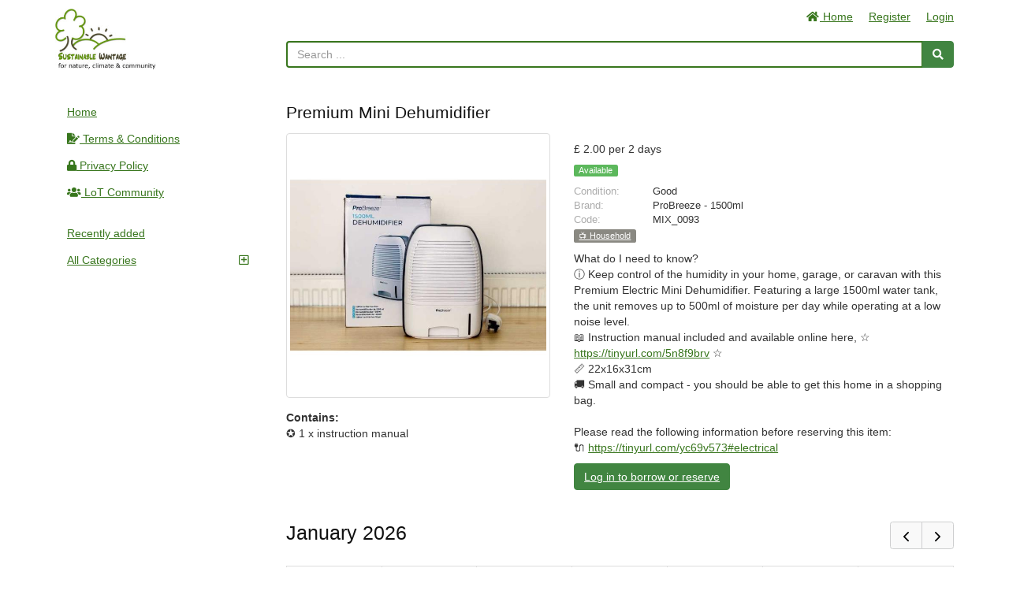

--- FILE ---
content_type: text/html; charset=UTF-8
request_url: https://sustainablewantage.lend-engine.com/product/1164
body_size: 83520
content:
<!DOCTYPE html>
<html lang="en">

<head>
    <meta charset="utf-8">
    <meta name="robots" content="all,follow">
    <meta name="googlebot" content="index,follow,snippet,archive">
    <meta name="viewport" content="width=device-width, initial-scale=1">
    <meta name="description" content="">

    <title>
                    Borrow Premium Mini Dehumidifier
            </title>

    <meta name="keywords" content="">

    <link rel="icon" type="image/png" sizes="96x96" href="/images/favicon/favicon-96x96.png"/>
    <link rel="apple-touch-icon" sizes="180x180" href="/images/favicon/apple-touch-icon.png"/>
    <link rel="manifest" href="/images/favicon/site.webmanifest"/>

    <link rel="stylesheet" href="/plugins/fullcalendar/core/main.min.css?busWEmbv5IVFhs2Hv2VgQJkv9YHYDlNhyqm6Q76dp0X1CrGsw">
    <link rel="stylesheet" href="/plugins/fullcalendar/daygrid/main.min.css?busWEmbv5IVFhs2Hv2VgQJkv9YHYDlNhyqm6Q76dp0X1CrGsw">
    <link rel="stylesheet" href="/plugins/fullcalendar/timegrid/main.min.css?busWEmbv5IVFhs2Hv2VgQJkv9YHYDlNhyqm6Q76dp0X1CrGsw">
    <link rel="stylesheet" href="/plugins/timepicker/timepicker.css?busWEmbv5IVFhs2Hv2VgQJkv9YHYDlNhyqm6Q76dp0X1CrGsw">

    <link rel="stylesheet" href="/bootstrap/css/bootstrap.min.css?busWEmbv5IVFhs2Hv2VgQJkv9YHYDlNhyqm6Q76dp0X1CrGsw">
    <link rel="stylesheet" href="/resources/css/member_site.css?busWEmbv5IVFhs2Hv2VgQJkv9YHYDlNhyqm6Q76dp0X1CrGsw">
    <link rel="stylesheet" href="/resources/css/bootstrap-social.css?busWEmbv5IVFhs2Hv2VgQJkv9YHYDlNhyqm6Q76dp0X1CrGsw">
    <link rel="stylesheet" href="/plugins/datatables/datatables.min.css?busWEmbv5IVFhs2Hv2VgQJkv9YHYDlNhyqm6Q76dp0X1CrGsw">
    <link rel="stylesheet" href="/resources/admin/css/plugins/dataTables.fontAwesome.css?busWEmbv5IVFhs2Hv2VgQJkv9YHYDlNhyqm6Q76dp0X1CrGsw">
    <link rel="stylesheet" href="/resources/admin/css/plugins/buttons.dataTables.min.css?busWEmbv5IVFhs2Hv2VgQJkv9YHYDlNhyqm6Q76dp0X1CrGsw">
    <link rel="stylesheet" href="/resources/admin/css/plugins/daterange.css?busWEmbv5IVFhs2Hv2VgQJkv9YHYDlNhyqm6Q76dp0X1CrGsw">
    <link rel="stylesheet" href="/resources/css/shared.css?busWEmbv5IVFhs2Hv2VgQJkv9YHYDlNhyqm6Q76dp0X1CrGsw">

    <style>
        /* WIDGET OVERRIDES */

:root {
    --primary-color: white;
}

html, body { height: 100%; }

#all { height: 100%; }

#top-navbar.include-logo,
#top-navbar.include-search {
    height: 106px;
}
#top-navbar.include-search {
    padding-bottom: 20px;
}

#top-navbar .navbar {
    margin-bottom: 0;
}

#top-navbar .navbar-toggle {
    margin-left: 15px;
    padding-right: 0;
}

#top-navbar .nav > li > a:hover,
#top-navbar .nav > li > a:focus {
    text-decoration: underline;
    background-color: inherit;
}

#top-navbar .navbar-right li:last-child a {
    padding-right: 0;
}

#top-navbar .single-mobile-menu a {
    padding-left: 0;
    padding-right: 0;
}

#theme-content {
    padding-top: 5px;
    padding-bottom: 15px;
    min-height: 50%;
}

#theme-content-row {
    padding-top: 15px;
    padding-bottom: 15px;
}

#theme-content-divider {
    border-top: 1px solid #ccc; margin-bottom: 15px;
}

#page-body {
    padding-bottom: 20px;
}

#theme-footer-divider {
    border-top: 1px solid #CCC;
    padding: 10px;
}

#theme-footer-row {
    padding-bottom: 40px;
}

#nav-org-name a {
    color: #000;
    padding-top: 10px;
    padding-bottom: 10px;
}
#nav-org-name img {
    max-height: 80px;
    max-width: 280px;
}

#footer {
    clear:left;
}

/* bootstrap overrides */

.nav-pills > li.active > a, .nav-pills > li.active > a:hover, .nav-pills > li.active > a:focus {
    background-color: #f4f4f4;
    color: #214d75;
}

/* account_menu */

#account-nav {
    margin-bottom: 15px;
    border-bottom: 1px solid #666;
    padding-bottom: 10px;
}

/* CUSTOM CSS */

/* Media query for small desktop screens */
@media screen and (max-width: 1200px) {
    #nav-org-name img {
        max-width: 230px;
    }
}

/* Media query for tablet screens */
@media screen and (max-width: 992px) {
    #nav-org-name img {
        max-width: 240px;
    }
}

/* Media query for mobile screens */
@media screen and (max-width: 767px) {
    header {
        background-color: #efefef;
    }
    #top-navbar.include-logo {
        height: auto;
    }
    #top-navbar.include-search {
        padding-bottom: 10px;
        height: 102px;
    }
    #nav-org-name {
        max-width: 50%;
    }
    #nav-org-name a {
        padding-top: 11px;
        padding-bottom: 11px;
    }
    #nav-org-name img {
        max-height: 34px;
        max-width: 140px;
    }
    #site-name {
        margin-top: 2px;
        line-height: 20px;
        font-size: 14px;
    }
    #theme-content-row {
        padding-top: 0;
    }
}


                .nav > li.site-editable {
            display: none;
        }
        .custom-nav .fa.site-editable {
            display: none;
        }
                .ft-repairs {
            display: none;
        }
        .ft-events {
            ;
        }
        .ft-impact {
            ;
        }
        .ft-lockers {
            display: none;
        }
    </style>
        <link rel="stylesheet" href="https://maxcdn.bootstrapcdn.com/font-awesome/4.7.0/css/font-awesome.min.css">
    <link rel="stylesheet" href="https://cdnjs.cloudflare.com/ajax/libs/font-awesome/5.15.3/css/all.min.css">

    <script>
        var stripePaymentMethodId = "4";
        var stripePaymentFee = "0.00";
        var stripePublicApiKey = "pk_live_51MYSIKHk8gBbGHK5hkj89auW4KV60k13IH1cNnT3H2hFXpLi7r4bvfPyAvuuv2ncDY1rxPu9DdVMOUOXCXo8xhUH003HLkbXFw";
        var pendingPaymentType = "";
        var currencyIsoCode = "GBP";
        var currencySymbol = "£";
        var minimumPaymentAmount = 0.00;
        var orgName = "Sustainable Wantage";
        var isAdmin = false;
        var userType = 'member';
        var selfCheckout = "0";
        var env = "prod";
        var parseMoneyExplanation = 'Separate decimals with a dot';

                var currentUserId  = 0;
        var accountBalance = 0;
        var creditLimit    = 0;
            </script>

        <script src="https://js.stripe.com/v3/"></script>
    
    <script src="/resources/js/jQuery-3.6.0.min.js?busWEmbv5IVFhs2Hv2VgQJkv9YHYDlNhyqm6Q76dp0X1CrGsw"></script>
    <script src="/bootstrap/js/bootstrap.min.js?busWEmbv5IVFhs2Hv2VgQJkv9YHYDlNhyqm6Q76dp0X1CrGsw"></script>
    <script src="/resources/js/moment.js?busWEmbv5IVFhs2Hv2VgQJkv9YHYDlNhyqm6Q76dp0X1CrGsw"></script>
    <script src="/resources/js/member_site.js?busWEmbv5IVFhs2Hv2VgQJkv9YHYDlNhyqm6Q76dp0X1CrGsw"></script>
    <script src="/resources/js/shared.js?busWEmbv5IVFhs2Hv2VgQJkv9YHYDlNhyqm6Q76dp0X1CrGsw"></script>
    <script src="/resources/js/jquery.mark.min.js?busWEmbv5IVFhs2Hv2VgQJkv9YHYDlNhyqm6Q76dp0X1CrGsw"></script>
    <script src="/plugins/datatables/datatables.min.js?busWEmbv5IVFhs2Hv2VgQJkv9YHYDlNhyqm6Q76dp0X1CrGsw"></script>
    <script src="/resources/admin/js/plugins/datatables.buttons.html5.js?busWEmbv5IVFhs2Hv2VgQJkv9YHYDlNhyqm6Q76dp0X1CrGsw"></script>
    <script src="/resources/admin/js/plugins/daterangepicker.min.js?busWEmbv5IVFhs2Hv2VgQJkv9YHYDlNhyqm6Q76dp0X1CrGsw"></script>

    <script src="/js/payment.js?busWEmbv5IVFhs2Hv2VgQJkv9YHYDlNhyqm6Q76dp0X1CrGsw"></script>
    <script src="/plugins/fullcalendar/core/main.min.js?busWEmbv5IVFhs2Hv2VgQJkv9YHYDlNhyqm6Q76dp0X1CrGsw"></script>
    <script src="/plugins/fullcalendar/daygrid/main.min.js?busWEmbv5IVFhs2Hv2VgQJkv9YHYDlNhyqm6Q76dp0X1CrGsw"></script>
    <script src="/plugins/fullcalendar/timegrid/main.min.js?busWEmbv5IVFhs2Hv2VgQJkv9YHYDlNhyqm6Q76dp0X1CrGsw"></script>
    <script src="/plugins/fullcalendar/interaction/main.min.js?busWEmbv5IVFhs2Hv2VgQJkv9YHYDlNhyqm6Q76dp0X1CrGsw"></script>
    <script src="/plugins/timepicker/timepicker.js?busWEmbv5IVFhs2Hv2VgQJkv9YHYDlNhyqm6Q76dp0X1CrGsw"></script>
    <script src="/plugins/debounce/index.js?busWEmbv5IVFhs2Hv2VgQJkv9YHYDlNhyqm6Q76dp0X1CrGsw"></script>

    <script src='/plugins/fullcalendar/core/locales/en.js'></script>

    
    
    
</head>

<body class="not-logged-in">


<style type="text/css">
    Initial: @import url('https://fonts.googleapis.com/css2?family=Merriweather+Sans&family=Montserrat:wght@700&display=swap');body{font-family:Verdana,sans-serif;color:#111}h1,h2{font-family:Montserrat,sans-serif;color:#111}#nav-menu{line-height:40px;margin-top:60px}a,a:visited{color:#38761d!important;text-decoration:underline!important;text-underline-offset:2px}a:hover,a:focus{color:#2e5c16!important;text-decoration:underline!important}.btn,.btn-default,.btn-primary,.btn-success,.btn.role-admin,.btn.btn-xs,.btn.btn-xs.btn-default,.btn.btn-xs.btn-primary,.btn.btn-xs.btn-success{background-color:#418541!important;border-color:#418541!important;color:#fff!important}.btn:hover,.btn-default:hover,.btn-primary:hover,.btn-success:hover,.btn.role-admin:hover,.btn.btn-xs:hover,.btn.btn-xs.btn-default:hover,.btn.btn-xs.btn-primary:hover,.btn.btn-xs.btn-success:hover{background-color:#2f632f!important;border-color:#2f632f!important;color:#fff!important}.btn.btn-primary{background-color:#418541!important;border-color:#418541!important;color:#fff!important}.btn.btn-primary:hover,.btn.btn-primary:focus{background-color:#2f632f!important;color:#fff!important;border-color:#2f632f!important}.btn.btn-default.hidden-xs.hideOnFormChange,.btn.btn-default.borrowModalCancel.pull-left,.hidden-xs.multi-site{color:#fff!important}.openinghours{color:#fff!important}.label-warning{background-color:#9e671a!important;color:#fff!important}#search-text{border-color:#38761d!important;border-width:2px!important}#search-text:focus{border-color:#2e5c16!important;border-width:2px!important;box-shadow:0 0 0 0.2rem rgba(65, 133, 65, .5)!important}a.btn-success,a.btn-success:visited,a.btn-success:hover,a.btn-success:focus{color:#fff!important}body a.label.label-default.bg-brown.item-tag,body span.label.label-default.bg-brown.item-tag,body .label.label-default.bg-brown.item-tag,body a.label.label-default.bg-brown.item-tag:visited,body a.label.label-default.bg-brown.item-tag:hover,body a.label.label-default.bg-brown.item-tag:focus{color:#fff!important;background-co
        .multi-site {
        display: none;
    }
            .admin-only { display: none; }
    </style>


    <div id="all">

        

<header
    id="top-navbar"
    class="
        include-search        include-logo    "
>
    <nav class="navbar">
        <div class="container" id="theme-header">
            <div class="navbar-header"><a href="#" class="navbar-toggle btn-link btn-template-main" data-toggle="collapse" data-target=".top-navbar-collapse">
                    Menu
                </a>
                <div id="nav-org-name">
                    <div id="org-logo">
            <a href="/" class="navbar-brand">
            <img alt="Sustainable Wantage" src="https://s3-us-west-2.amazonaws.com/lend-engine/sustainablewantage/site_images/6381d7e06ba9b-cropped-SW-logo-verdana-new-copy.jpg" id="site-logo">
        </a>
    </div>
                </div>

                                                <ul class="visible-xs nav navbar-nav pull-right single-mobile-menu">
                                                                        <li><a href="/register/">Register</a></li>
                                                            </ul>
            </div>

                        <div class="hidden-xs">
                <div class="collapse navbar-collapse top-navbar-collapse">
                    <ul class="nav navbar-nav navbar-right">
                        <li class="hidden-sm hidden-md">
                            <a href="/"><i class="fa fa-fw fa-home"></i> Home</a>
                        </li>
                        
                        

            <li><a href="/register/" id="site-menu-register">Register</a></li>
        <li><a href="/login" id="site-menu-login">Login</a></li>
                    </ul>
                </div>
            </div>
        </div>
    </nav>

            <div class="container">
            <div class="row">
                <div class="col-md-9 col-md-offset-3 col-sm-8 col-sm-offset-4">
                    
            
<div id="search-box">
    <form method="get" role="search" action="/products">
        <div class="input-group">
            <input type="text" name="search" id="search-text" class="form-control" value=""
                   placeholder="Search ...">
            <span class="input-group-btn">
                <button type="submit" id="search-button" class="btn btn-success" aria-label="Search"><i class="fas fa-search"></i></button>
            </span>
        </div>
        <input type="hidden" name="from" value="">
        <input type="hidden" name="to" value="">
        <input type="hidden" name="siteFilterType" value="">
    </form>
</div>

                    </div>
            </div>
        </div>
    </header>

                        
        <div class="container" id="theme-content" style="clear: both">

            
                        <div class="row" id="theme-content-row">

                

<style>
    ul.menu-child {
        padding-left: 10px;
    }
    ul.menu-child li {
         list-style-type: none;
         padding-left: 0;
    }
    ul.menu-child li > a {
        padding: 6px 15px;
        display: block;
    }
    ul.menu-child li > a:hover {
        background-color: #f3f3f3;
    }
    ul.menu-child li.active > a {
        background-color: #f3f3f3;
    }
</style>

<script>
    
    function setIcons() {
        $('ul.menu-child').each(function() {
            console.log( $(this) );
            if ($(this).hasClass('in')) {
                $(this).siblings('a').find('i').removeClass('fa-plus-square').addClass('fa-minus-square');
            } else {
                $(this).siblings('a').find('i').removeClass('fa-minus-square').addClass('fa-plus-square');
            }
        });
    }
</script>

        <div class="hidden-xs col-sm-3" role="navigation" id="leftnavbar">
        <div id="leftNavigation">
                    <ul class="nav nav-pills nav-stacked custom-nav" id="CustomPagesNav">
            
                <li class="first" id="page_6">        <a href="/home-6"><i class="fa fa-bars site-editable"></i>Home</a>        
    </li>

    
                <li class="" id="page_2">        <a href="/terms-conditions-2"><i class="fa fa-bars site-editable"></i><i class="fa fa-file-signature"></i> Terms & Conditions</a>        
    </li>

    
                <li class="" id="page_4">        <a href="/privacy-policy-4"><i class="fa fa-bars site-editable"></i><i class="fa fa-lock"></i> Privacy Policy</a>        
    </li>

    
                <li class="" id="page_3">        <a href="/lot-community-3"><i class="fa fa-bars site-editable"></i><i class="fa fa-users"></i> LoT Community</a>        
    </li>

    
                <li class="site-editable last" id="page_new">        <a href="/page/new"><i class="fa fa-plus site-editable"></i> Add new page/link</a>        
    </li>


    </ul>

            <br>
            <ul class="nav nav-pills nav-stacked items-nav" id="accordion1"><li class=""><a class="item-link" href="/products?show=recent">Recently added</a></li><li class="menu-parent" id="section_5"><a data-toggle="collapse" href="#left-navbar-5" data-parent="#accordion1" class="submenu-label">All Categories<i class="far fa-plus-square pull-right" style="margin: 3px"></i></a><ul id="left-navbar-5" class="collapse menu-child "><li class=""><a class="item-link" href="/products?sectionId=5">All All Categories</a></li><li class=""><a class="item-link" href="/products?tagId=14">🚼 Children</a></li><li class=""><a class="item-link" href="/products?tagId=15">🛀 Cleaning</a></li><li class=""><a class="item-link" href="/products?tagId=16">🔥 Cooking</a></li><li class=""><a class="item-link" href="/products?tagId=17">🎨 Crafts</a></li><li class=""><a class="item-link" href="/products?tagId=18">🔨 DIY</a></li><li class=""><a class="item-link" href="/products?tagId=19">🎆 Entertaining</a></li><li class=""><a class="item-link" href="/products?tagId=20">🍂 Gardening</a></li><li class=""><a class="item-link" href="/products?tagId=21">⚽ Hobbies</a></li><li class=""><a class="item-link" href="/products?tagId=22">📺 Household</a></li><li class=""><a class="item-link" href="/products?tagId=24">🐞 Nature</a></li><li class=""><a class="item-link" href="/products?tagId=23">🎂 Party Kit</a></li></ul></li></ul>
        </div>
        <br>
    </div>

<div class="visible-xs" role="navigation" id="leftnavbar">
    <div class="navbar-collapse collapse top-navbar-collapse" id="leftNavigation">
        <ul class="nav navbar-nav navbar-right">
            

            <li><a href="/register/" id="site-menu-register">Register</a></li>
        <li><a href="/login" id="site-menu-login">Login</a></li>
        </ul>
                            <ul class="nav navbar-nav custom-nav" id="CustomPagesNav">
            
                <li class="first" id="page_6">        <a href="/home-6"><i class="fa fa-bars site-editable"></i>Home</a>        
    </li>

    
                <li class="" id="page_2">        <a href="/terms-conditions-2"><i class="fa fa-bars site-editable"></i><i class="fa fa-file-signature"></i> Terms & Conditions</a>        
    </li>

    
                <li class="" id="page_4">        <a href="/privacy-policy-4"><i class="fa fa-bars site-editable"></i><i class="fa fa-lock"></i> Privacy Policy</a>        
    </li>

    
                <li class="" id="page_3">        <a href="/lot-community-3"><i class="fa fa-bars site-editable"></i><i class="fa fa-users"></i> LoT Community</a>        
    </li>

    
                <li class="site-editable last" id="page_new">        <a href="/page/new"><i class="fa fa-plus site-editable"></i> Add new page/link</a>        
    </li>


    </ul>

            <ul class="nav navbar-nav items-nav" id="accordion1"><li class=""><a class="item-link" href="/products?show=recent">Recently added</a></li><li class="menu-parent" id="section_5"><a data-toggle="collapse" href="#top-navbar-5" data-parent="#accordion1" class="submenu-label">All Categories<i class="far fa-plus-square pull-right" style="margin: 3px"></i></a><ul id="top-navbar-5" class="collapse menu-child "><li class=""><a class="item-link" href="/products?sectionId=5">All All Categories</a></li><li class=""><a class="item-link" href="/products?tagId=14">🚼 Children</a></li><li class=""><a class="item-link" href="/products?tagId=15">🛀 Cleaning</a></li><li class=""><a class="item-link" href="/products?tagId=16">🔥 Cooking</a></li><li class=""><a class="item-link" href="/products?tagId=17">🎨 Crafts</a></li><li class=""><a class="item-link" href="/products?tagId=18">🔨 DIY</a></li><li class=""><a class="item-link" href="/products?tagId=19">🎆 Entertaining</a></li><li class=""><a class="item-link" href="/products?tagId=20">🍂 Gardening</a></li><li class=""><a class="item-link" href="/products?tagId=21">⚽ Hobbies</a></li><li class=""><a class="item-link" href="/products?tagId=22">📺 Household</a></li><li class=""><a class="item-link" href="/products?tagId=24">🐞 Nature</a></li><li class=""><a class="item-link" href="/products?tagId=23">🎂 Party Kit</a></li></ul></li></ul>
            </div>
</div>

                <div class="col-sm-9" id="page-body">

                    


                    <style>
    .openinghours {
        font-size: 10px;
    }
    #kit-wrapper {
        padding: 10px; background-color: #efefef; border: 1px solid #dedede; border-radius: 4px
    }
        #modalWait {
        width: 100%;
        height: 100%;
        padding: 50px;
    }
    
    .step-container {
        display: flex;
        gap: 30px;
        margin-bottom: 15px;
    }

    .step {
        display: flex;
        align-items: center;
        gap: 10px;
        font-weight: 500;
        color: #999;
    }

    .step.active {
        color: #e16900;
    }

    .number-circle {
        width: 24px;
        height: 24px;
        border-radius: 50%;
        display: flex;
        align-items: center;
        justify-content: center;
        font-size: 14px;
        font-weight: bold;
        background-color: #ddd;
        color: #666;
    }

    .step.active .number-circle {
        background-color: #e16900;
        color: white;
    }

</style>

    <div class="row" id="item-title">
        <div class="col-md-12">
            <div class="block-borrow">
                <a href="/product/1164" class="btn btn-xs btn-danger pull-right" id="button-cancel">Cancel</a>
                Borrow / reserve:
            </div>
                        <h2>
                                Premium Mini Dehumidifier
            </h2>
                    </div>
    </div>

        
    
    <div id="item-core">
        

<div class="row" id="productMain">
    <div class="col-sm-5">

                    <div class="row">
                <div class="col-xs-12">
                                            <div id="large_0" class="img-large" style="">
                            <a target="_blank" id="image-link" class="image-link" href="https://s3-us-west-2.amazonaws.com/lend-engine/sustainablewantage/large/64dcf9ef9771e.jpg">
                            <img id="large_0"
                                 src="https://s3-us-west-2.amazonaws.com/lend-engine/sustainablewantage/large/64dcf9ef9771e.jpg"
                                 class="img-thumbnail img-responsive">
                            </a>
                            
                        </div>
                                    </div>
            </div>
            <div class="row" id="item-thumbnails">
                            </div>
        
                    <div class="row">
                <div class="col-md-12">
                    <p style="padding-top: 15px;">
                        <strong>Contains:</strong><br />
                        ✪ 1 x instruction manual
                    </p>
                </div>
            </div>
        
    </div>
    <div class="col-sm-7">

        <div style="padding: 10px 0">

                            <p class="item-fee">
                    
    £ 2.00

            per 2 days
                    </p>
            
            
                        
                <div>
                    <span class="label label-success pull-left">
                        Available
                    </span>

                    
                    <div class="clearfix" style="padding-bottom:10px;"></div>
                </div>

            
            <div class="clearfix"></div>

            
                                        
                            <div class="item-info item-condition">
                    <span class="item-info-label">Condition:</span> Good
                </div>
            
                            <div class="item-info item-brand">
                    <span class="item-info-label">Brand:</span> ProBreeze - 1500ml
                </div>
            
                            <div class="item-info item-code">
                    <span class="item-info-label">Code:</span> MIX_0093
                </div>
            
            
            
            
                            <div class="item-tags">
                                            <a href="/products?tagId=22" class="label label-default bg-brown item-tag">📺 Household</a>
                                    </div>
            
        </div>

                <div id="item-detail-description">
            What do I need to know?<br>
ⓘ Keep control of the humidity in your home, garage, or caravan with this Premium Electric Mini Dehumidifier. Featuring a large 1500ml water tank, the unit removes up to 500ml of moisture per day while operating at a low noise level.<br>
📖 Instruction manual included and available online here, ☆ <a href="https://tinyurl.com/5n8f9brv" target="_blank">https://tinyurl.com/5n8f9brv</a> ☆<br>
📏 22x16x31cm<br>
🚚 Small and compact - you should be able to get this home in a shopping bag.<br>
<br>
Please read the following information before reserving this item:<br>
🔌 <a href="https://tinyurl.com/yc69v573#electrical" target="_blank">https://tinyurl.com/yc69v573#electrical</a>
        </div>

                
                
                
                
                                        <a href="/product/1164/login" class="btn btn-success login-to-borrow">
                    Log in to borrow or reserve
                </a>
            
        
                
        <br><br>

    </div>

</div>

<br />


<script>
    // Set the correct thumbnail
    function setImage(imageId) {
        jQuery("#" + imageId).show();
        jQuery(".img-large:not(#" + imageId + ")").hide();
    }
</script>

    </div>

    
    <form method="POST" id="reserve_form" action="/basket/add/1164">

        <input type="hidden" name="date_from" id="date_from">
        <input type="hidden" name="time_from" id="time_from">
        <input type="hidden" name="date_to" id="date_to">
        <input type="hidden" name="time_to" id="time_to">
        <input type="hidden" name="from_site" id="site_from">
        <input type="hidden" name="to_site" id="site_to">
        <input type="hidden" name="item_fee" id="total_fee">
        <input type="hidden" name="borrow_now" id="borrow_now">

        <!-- borrow modal loaded into member site item page -->
<div id="borrowModal" class="modal fade" role="dialog">
    <div class="modal-dialog">
        <div class="modal-content" id="modalWait">
            <div class="modal-body">
                Checking availability …
            </div>
            <div class="modal-footer">
                <div class="row">
                    <div class="col-md-6">
                        <a href="" class="btn btn-default borrowModalCancel pull-left">Cancel</a>
                    </div>
                    <div class="col-md-6">

                    </div>
                </div>
            </div>
        </div>
        <div class="modal-content" id="modalContent" style="display: none;">
            <div class="modal-body">
                                
                <div class="alert alert-danger" id="modalWarning" style="display: none"></div>
                <div style="padding-bottom: 10px; border-bottom: 1px dotted #ccc;">
                    
                                            <strong class="fee-title">Fee:</strong>
                        £ 2.00
                                                                                            per 2 days
                                            
                    
                    
                                    </div>

                
                <div class="row" id="totalsBlock">
                    <div class="col-md-5" id="modal-borrow-pickup">
                        <h4>From</h4>
                        <div>
                            <a href="javascript:void(0);" class="show_date_from" id="choosePickup"></a> &nbsp;
                            <a href="javascript:void(0);" class="time ui-timepicker-input show_time_from" id="time_from_picker"></a>
                        </div>
                        <div class="multi-site"><a class="site_from" href="javascript:void(0);"></a></div>

                        
                        <div style="padding-bottom: 20px;">
                            <button type="button" class="btn btn-success btn-block" data-dismiss="modal" id="choosePickupButton">
                                Choose date
                            </button>
                        </div>
                    </div>
                    <div class="col-md-5" id="modal-borrow-return">
                        <h4>To</h4>
                        <button type="button" class="btn btn-success chooseReturnButton" data-dismiss="modal" id="chooseReturnButton" style="margin-top: 10px; display: none">
                            Choose date
                        </button>
                        <div>
                            <a href="javascript:void(0);" class="show_date_to chooseReturn" id="chooseReturn"></a> &nbsp;
                            <a href="javascript:void(0);" class="time ui-timepicker-input show_time_to" id="time_to_picker"></a>
                        </div>
                        <div class="multi-site"><a class="site_to" href="javascript:void(0);"></a></div>

                        <br>
                    </div>
                    <div class="col-md-2" id="modal-borrow-fee">
                        <h4 class="count_days"></h4>
                        <div
                            style="font-weight: bold; font-size: 20px;"
                            class="item-fee "
                        >
                            £<span class="total_fee">0</span>
                        </div>
                    </div>
                </div>

                <div class="row" id="booking-help" style="display:none">
                    <div class="col-md-12 help-block"><br>Click a date, time or site to change your booking.</div>
                </div>

                                                                                                                        
                
            </div>

            <div class="modal-footer">
                <div class="row">
                    <div class="col-xs-4">
                        <a href="" class="btn btn-default borrowModalCancel pull-left">Cancel</a>
                    </div>
                    <div
                        class="
                            col-xs-8
                                                    "
                    >
                                                    <button type="button" class="btn btn-success borrow-modal-confirm" id="borrowModalConfirm" style="display: none;">
                                                                    Add to basket
                                                            </button>
                                            </div>
                </div>
            </div>
        </div>
    </div>
</div>


        <div class="step-container" style="display: none;">
            <span id="setPickupText" class="step active">
                <span class="number-circle">1</span>
                Choose pickup
            </span>
            <span id="setReturnText" class="step">
                <span class="number-circle">2</span>
                Choose return
            </span>
        </div>

        <div id="calendar"></div>

    </form>

    
    
    
                </div>

            </div>
            
        </div>

        <footer id="footer">

            <div class="container" id="theme-footer">

                <div class="footer-div" id="theme-footer-divider"></div>

                <div class="row footer-block" id="theme-footer-row">

                    <div class="col-sm-4">
                        
<strong>Sustainable Wantage</strong>
<br><a href="mailto:wantagemix@gmail.com">wantagemix@gmail.com</a><br>
<a href="/sites">Find us / opening hours</a>
                                                    <br><br>
                            Powered by
                            <a href="http://www.lend-engine.com" target="_blank">The Lend Engine</a>
                                            </div>

                    <div class="col-sm-4">
                        
                    </div>

                    <div class="col-sm-4">
                        
                        
                    </div>

                </div>
            </div>
        </footer>

    </div>

<div
    class="modal fade"
    id="modal-wrapper"
    role="dialog"
    aria-labelledby="mySmallModalLabel"
    data-unsaved-changes-warning="You have are unsaved changes in this form. Do you want to discard those?"
></div>

<div id="overlay">
    <div id="overlayText">...</div>
</div>

    <script type="text/javascript">
    function validateBookingPeriod(start, end, siteFromId, siteToId, mute, itemId, extendLoanId)
    {
        let retval = true;

        console.log("validateBookingPeriod: " +
                    " From: " + (start === null ? start : start.format("YYYY-MM-DD HH:mm:00")) +
                    " To: " + (end === null ? end : end.format("YYYY-MM-DD HH:mm:00")) +
                    " Loan: " + extendLoanId +
                    " siteFromId: " + siteFromId +
                    " siteToId: " + siteToId
        );

        // Map into DateTime strings so we don't get timezone conversions anywhere
        var _start = start.format("YYYY-MM-DD HH:mm:00");
        var _end   = null;
        if (end != null) {
            _end = end.format("YYYY-MM-DD HH:mm:00");
        }
        var url = "/validate-loan-period?timeFrom=" + _start + "&timeTo=" + _end + "&siteFromId=" + siteFromId + "&siteToId=" + siteToId + "&loanId=" + extendLoanId;

        // Item ID is always required to validate a booking period
        if (itemId !== null) {
            url += "&itemId=" + itemId;
        }

        $.ajax({
            type:    "GET",
            async:   false,
            url:     url,
            success: function (data) {
                console.log(data);
                if (data.error !== undefined) {
                    if (mute != true) {
                        alert(data.error);
                    }
                    retval = false;
                } else if (data.warning !== undefined) {
                    if (mute !== true) {
                        alert("WARNING for admins\n" + data.warning);
                    }
                    retval = true;
                }
            }
        });

        return retval;

    }
</script>
    <script>

        var loanPeriodType = "d";
        var itemLoanPeriod = 2;
        var periodFee = 1.000000;
        var itemFee = 2.000000;
        var todayTime = moment();
        var currentTime = undefined;
        var currentSlotFrom = undefined;
        var currentSlotTo = undefined;
        var currentSiteFromId = undefined;
        var currentSiteName = undefined;

        var sitesAdded = false;
        var bookingsAdded = false;

                var todaySiteId = parseInt(1);
        var todaySiteName = 'The Mix';
        
        var blockDayPricing = '0';

                                        
        var itemType = "loan";
        var itemId = "1164";

        // Translations
        var text_pickup_day = "Pickup";
        var text_my_booking = "MY BOOKING";
        var text_on_loan    = "ON LOAN";
        var text_reserved   = "RESERVED";
        var text_clash_date = "The selected (or pre-set) period clashes with an existing booking. Please choose another date.";
        var text_cal_pickup = "Collect after";
        var text_cal_return = "Return by";
        var text_return_after_pickup = "Please choose a return date after your pickup date";
        var alert_already_booked = "This item is not available for the selected period, due to another booking.";
        var alert_not_your_booking = "You can only view details of your own bookings.";
        var alert_period_warning = "This item can only be loaned for multiples of 2 days";

        var basketPickupTime, basketReturnTime, basketSiteFromId, basketSiteFromName;
        var choosePickupTime = false;
        var chooseReturnTime = false;
        var page = $("#productMain");
        var borrowModal = $("#borrowModal");
        var waitModal   = $("#waitModal");
        var extendModal = $("#extendModal");
        var bookings = [];
        var loanUrl = "/loan/99";

        var currentPickupTime     = moment('2026-01-23 12:11:00');
        var currentPickupSiteId   = 0;
        var currentPickupSiteName = "";
        var loanStartAt           = moment('');
        var calendarMode          = 'booking';
        var originalReturnDate    = '';

        var bookableDays = []; // an array of YYYY-mm-dd for selectAllow
        var openingTimesByDate = [];
        var closingTimesByDate = [];

        var activeSiteId = '';

        $(document).ready(function() {

            var siteEvents = [];

            var sites = [];
                        sites[1] = "The Mix";
            
                        var itemSiteId = '1';
                        var itemSiteName = sites[itemSiteId];

            var dragSelect = true;
            var hasBasket = 0;

            // Set the pickup time and location if we already have a basket
            
            var extendLoanId = '';
            var sitesLoaded = false;

            // Set up timepickers
            var timeFromPicker  = $('.show_time_from');
            var timeToPicker    = $('.show_time_to');
            var newTimeToPicker = $('.new_time_to');
            var tFrom = timeFromPicker.timepicker({
                'step' : 30,
                'minTime': '6:00am',
                'maxTime': '10:00pm'
            });
            var tTo = timeToPicker.timepicker({
                'step' : 30,
                'minTime': '6:00am',
                'maxTime': '10:00pm'
            });
            // For extending a loan:
            newTimeToPicker.timepicker({
                'step' : 30,
                'minTime': '6:00am',
                'maxTime': '10:00pm'
            });

            var calendarEl = document.getElementById('calendar');
            var txt;

            var calendar = new FullCalendar.Calendar(calendarEl, {
                plugins: [ 'interaction', 'dayGrid', 'timeGrid' ],
                locale: "en",
                                defaultView: 'dayGridMonth',
                                allDaySlot: false,
                selectable: true,
                showNonCurrentDates: false,
                columnHeaderFormat: { weekday: 'short', day: 'numeric', omitCommas: true },
                views: {
                    dayGridMonth: {
                        columnHeaderFormat: { weekday: 'short' },
                    }
                },
                minTime: '06:00:00',
                maxTime: '22:00:00',
                aspectRatio: 1,
                header: {
                    left:   'title',
                                        right:  'prev,next'
                },
                dateClick: function(clicked) {
                    
                    if (currentUserId) {
                        if (sitesLoaded == false) {
                            loadSiteOpeningTimes();
                            borrowModal.modal();
                            showModalContentForManualBooking();
                        } else {
                            if (calendar.view.type == "timeGridWeek") {
                                if (extendLoanId) {
                                    let e = {};
                                    e.start = currentPickupTime;
                                    e.end = clicked.date;
                                    let extendedProps = {};
                                    extendedProps.siteName = currentPickupSiteName;
                                    extendedProps.siteId = currentPickupSiteId;
                                    extendedProps.return = clicked.date;
                                    extendedProps.mode = "timeslot";
                                    e.extendedProps = extendedProps;
                                    eventClickHandler(e);
                                }
                            } else {
                                alert("Please click a time slot");
                            }
                        }
                    } else {
                        alert("Log in to borrow or reserve");
                    }

                                    },
                eventClick: function(info) {
                    if (info.event.extendedProps.siteId) {
                        eventClickHandler(info.event);
                    } else if (info.event.extendedProps.loanId) {
                        goToLoan(info.event);
                    }
                },
                eventRender: function(e) {
                    var calEvent = e.event;
                    var element  = e.el;
                    var today = moment();
                    var start = moment(calEvent.start);
                    var end   = moment(calEvent.end);
                    var isToday = start.isSame(today, 'day');
                    var styling = isToday ? 'font-weight: bold;' : '';
                    if (calEvent.title == '-') {
                        // Grey background events
                        return true;
                    }
                    if (calEvent.extendedProps.siteName) {
                        // It's a time slot for user selection
                        if (calendar.view.type == 'timeGridWeek') {
                            // We're assuming in week view the user is dragging times not clicking sites
                            // so hide the sites. The site passed to the booking modal is the item's current site.
                            return false;
                        }
                        txt = '';
                        txt = txt + '<div class="hidden-xs multi-site">'+calEvent.extendedProps.siteName+'</div>';
                        txt = txt + '<div class="openinghours" style="font-size: 14px; '+styling+'">' + start.format("HH:mm ")+" - "+end.format("HH:mm ") + '</div>';
                        $(element).html(txt);
                    } else {
                        // The event is a booking or buffer or holiday
                        console.log(calEvent.extendedProps);
                        if (isAdmin === true) {
                            $(element).html(calEvent.extendedProps.statusName+' '+calEvent.extendedProps.loanTo+'<div style="font-size:10px">'+calEvent.extendedProps.dateRange+'</div>');
                        } else if (calEvent.extendedProps.statusName == 'BUFFER') {
                            $(element).html("Unavailable"+'<div style="font-size:10px">'+calEvent.extendedProps.dateRange+'</div>');
                        } else if (currentUserId == calEvent.extendedProps.contactId && currentUserId > 0) {
                            $(element).html(text_my_booking+'<div style="font-size:10px">'+calEvent.extendedProps.dateRange+'</div>').css('backgroundColor', '#5cb85c').css('borderColor', '#5cb85c');
                        } else if (calEvent.extendedProps.statusName == 'RESERVED') {
                            $(element).html(text_reserved+'<div style="font-size:10px">'+calEvent.extendedProps.dateRange+'</div>');
                        } else if (calEvent.extendedProps.statusName == 'ACTIVE' || calEvent.extendedProps.statusName == 'ON LOAN' || calEvent.extendedProps.statusName == 'OVERDUE') {
                            $(element).html(text_on_loan+'<div style="font-size:10px">'+calEvent.extendedProps.dateRange+'</div>');
                        } else if (calEvent.extendedProps.statusName == 'MAINTENANCE') {
                            $(element).html("Unavailable"+'<div style="font-size:10px">'+calEvent.extendedProps.dateRange+'</div>');
                        } else if (calEvent.extendedProps.statusName == 'HOLIDAY') {
                            $(element).html(calEvent.extendedProps.name+'<div style="font-size:10px">'+calEvent.extendedProps.dateRange+'</div>');
                        } else {
                            $(element).html("");
                        }
                    }
                },
                select: function(info) {
                    setPickup(moment(info.startStr), null, null, currentPickupSiteId, currentPickupSiteName);
                    setReturn(moment(info.endStr), null, null, currentPickupSiteId, currentPickupSiteName, true);
                },
                selectAllow: function(info) {
                    var startOk = false;
                    var endOk = false;
                    var requestedStart = moment(info.startStr);
                    var requestedEnd = moment(info.endStr);
                    var evs = calendar.getEvents();
                    // If the start and end lie within a bookable slot, return true
                    $(evs).each(function() {
                        if (this.extendedProps.siteId) {
                            var slotStart = moment(this.start);
                            var slotEnd = moment(this.end);
                            if (requestedStart >= slotStart && requestedStart <= slotEnd) {
                                startOk = true;
                            }
                            if (requestedEnd >= slotStart && requestedEnd <= slotEnd) {
                                endOk = true;
                            }
                        }
                    });
                    if (startOk == true && endOk == true) {
                        return true;
                    }
                    return false;
                },
                loading: function(bool) {
                    if (bool){
                        // loading
                    } else{
                        // loaded
                        if (!(choosePickupTime || chooseReturnTime) && basketPickupTime) {
                            // render a preset pickup time
                            console.log("Basket exists, cal loaded");
                            setPickup(basketPickupTime, null, null, basketSiteFromId, basketSiteFromName, true, false);
                        }
                    }
                }
            });
            calendar.render();

            // FUNCTIONS ::

            // Change the pickup time text and value
            borrowModal.on('selectTime', '#time_from_picker', function() {
                if (hasBasket == 1) {
                    alert("You can&#039;t change the pickup time as you have other items in your basket.");
                    return false;
                }
                var t = timeFromPicker.timepicker('getTime');
                timeFromPicker.html(moment(t).format("h:mm a"));
                $("#time_from").val(moment(t).format("HH:mm"));
                calculateTotalFee();
            });

            // Change the return time text and value
            borrowModal.on('selectTime', '#time_to_picker', function() {
                var t = timeToPicker.timepicker('getTime');
                var timeFrom   = moment($("#date_from").val()+" "+$("#time_from").val()+":00");
                var selectedTimeTo = moment($("#date_to").val()+" "+moment(t).format("HH:mm")+":00");
                var siteFromId = $("#site_from").val();
                var siteToId   = $("#site_to").val();
                if (!validateBookingPeriod(timeFrom, selectedTimeTo, siteFromId, siteToId, false, itemId, extendLoanId)) {
                    return false;
                }
                timeToPicker.html(moment(t).format("h:mm a"));
                $("#time_to").val(moment(t).format("HH:mm"));
                calculateTotalFee();
            });

            // Change the return time text and value when extending a loan
            extendModal.on('selectTime', '.new_time_to', function() {
                var t = newTimeToPicker.timepicker('getTime');
                newTimeToPicker.html(moment(t).format("h:mm a"));
                $("#newReturnTime").val(moment(t).format("HH:mm"));

                var timeTo   = moment($("#newReturnDate").val()+" "+$("#newReturnTime").val()+":00");
                var timeFrom = moment($("#loanStartAt").val());
                var siteToId = $("#newReturnSiteId").val();

                if (!validateBookingPeriod(timeFrom, timeTo, currentPickupSiteId, siteToId, false, itemId, extendLoanId)) {
                    alert("New extension time is not valid");
                    return false;
                }

                calcExtensionFee(timeTo);
            });

            page.on('click', '.button-borrow', function(event) {
                borrowModal.modal();
                showModalContentForManualBooking();
                loadSiteOpeningTimes();
            });

            borrowModal.on('click', '.borrowModalCancel', function () {
                resetDates();
                borrowModal.modal('hide');
                $(".step-container").hide();
            });

            page.on('click', '.button-borrow-now', function(event) {
                const currentTime       = moment($(this).data('current-time'));
                const currentSlotFrom   = moment($(this).data('current-slot-from'));
                const currentSlotTo     = moment($(this).data('current-slot-to'));
                const currentSiteFromId = $(this).data('current-site-from-id');
                const currentSiteName   = $(this).data('current-site-name');
                const currentTimeValue  = moment();

                resetDates();
                const returnTime = setPickup(currentTimeValue, currentSlotFrom, currentSlotTo, currentSiteFromId, currentSiteName, true);
                borrowModal.modal();

                // Set the basket to borrow-now
                $("#borrow_now").val("1");

                // Set the default return time based on item loan period if user has manually chosen pickup time
                if (!returnTime) {
                    showModalContentForManualBooking();
                }
            });

            borrowModal.on('click', '#set-pickup-today', function () {
                resetDates();
                const currentTimeValue = moment();
                console.debug('using current opening', currentTime, currentSlotFrom, currentSlotTo, currentSiteFromId, currentSiteName);
                setPickup(currentTimeValue, currentTimeValue, currentSlotTo, currentSiteFromId, currentSiteName, true);
                // Set the basket to borrow-now
                $("#borrow_now").val("1");
            });

            borrowModal.on('click', '.site_from', function () {
                if (hasBasket == 1) {
                    alert("You can&#039;t change the pickup time as you have other items in your basket.");
                    return false;
                }
                resetDates();
                borrowModal.modal('hide');
            });

            borrowModal.on('click', '.site_to', function () {
                borrowModal.modal('hide');
            });

            borrowModal.on('click', '#borrowModalConfirm', function () {
                if (!$("#date_from").val()) { alert("Please set a pickup date."); return false; }
                if (!$("#time_from").val()) { alert("Please set a pickup time."); return false; }
                if (!$("#date_to").val()) { alert("Please set a return date."); return false; }
                if (!$("#time_to").val()) { alert("Please set a return time."); return false; }
                $("#reserve_form").submit();
            });

            borrowModal.on('click', '#choosePickup', function () {
                if (hasBasket === 1) {
                    alert("You can&#039;t change the pickup time as you have other items in your basket.");
                    return false;
                }
                resetDates();
                loadSiteOpeningTimes();
                borrowModal.modal('hide');
                choosePickupTime = true;
                hideItemCores();
                $("#setPickupText").addClass("active");
                $("#setReturnText").removeClass("active");
                $(".step-container").show();
                dragSelect = false; // we just want to choose a date so don't set start AND end dates when click/drag
            });

            borrowModal.on('click', '#choosePickupButton', function () {
                choosePickupTime = true;
                hideItemCores();
                $("#setPickupText").addClass("active");
                $("#setReturnText").removeClass("active");
                $(".step-container").show();
            });

            borrowModal.on('click', '#chooseReturn', function () {
                borrowModal.modal('hide');
                chooseReturnTime = true;
                hideItemCores();
                $("#setPickupText").removeClass("active");
                $("#setReturnText").addClass("active");
                $(".step-container").show();
                dragSelect = false; // we just want to choose a date so don't set start AND end dates when click/drag
            });

            borrowModal.on('click', '#chooseReturnButton', function () {
                borrowModal.modal('hide');
                chooseReturnTime = true;
                hideItemCores();
                $("#setPickupText").removeClass("active");
                $("#setReturnText").addClass("active");
                $(".step-container").show();
                dragSelect = false; // we just want to choose a date so don't set start AND end dates when click/drag
            });

            extendModal.on('keyup', '#extensionFeeAmount', function () {
                var feeAmount = $(this).val()*1;
                $(".extension-fee-amount").html(feeAmount.toFixed(2)); // the user display
                $("#loan_extend_paymentAmount").html(feeAmount.toFixed(2)); // the payment amount
                showHidePaymentFields();
            });

            function showHidePaymentFields() {
                $("#paymentErrorMessage").hide(); // in case there was a Stripe error
                var extensionFeeAmount = $("#extensionFeeAmount").val();
                if (extensionFeeAmount > 0) {
                    $("#loan_extend_paymentAmount").val(extensionFeeAmount);
                    $("#confirmDateChange").addClass("payment-submit");
                    $("#creditCards").show();
                } else {
                    $("#loan_extend_paymentMethod").val("");
                    $("#loan_extend_paymentAmount").val("");
                    $("#confirmDateChange").removeClass("payment-submit");
                    $("#creditCards").hide();
                }
                if (isAdmin) {
                    $("#payment-amount-column").show();
                } else {
                    $("#payment-amount-column").hide();
                }
            }

            // Prepare the underlying page for interaction when modal closes
            function loadSiteOpeningTimes() {
                sitesLoaded = true;
                addSitesToCal();
            }

            function hideItemCores() {
                $("#item-core").hide();
                $('.print-button').hide();
                $(".block-borrow").fadeIn(100);
                $('html, body').animate({
                    scrollTop: $("#item-title").offset().top - 10
                }, 800);
            }

            // ADD BOOKINGS AND SITE OPENING EVENTS
            addBookingsToCal(calendar.start, calendar.end);

            function resetDates() {
                // The data fields
                $("#date_from").val('');
                $("#date_to").val('');
                $("#time_to").val('');
                $("#time_from").val('');

                $(".total_fee").html('0.00');
                $(".count_days").html('');
                $(".date_to").html('');
                $(".site_to").html('');
                $(".date_from").html('');
                $(".site_from").html('');

                // The links in the borrow modal
                $(".show_time_to").html('');
                $(".show_time_from").html('');
                $("#choosePickup").html('');
                $("#chooseReturn").html('');
                $("#setPickupText").addClass("active");
                $("#setReturnText").removeClass("active");
                $(".step-container").show();
            }

            async function calcExtensionFee(eventEnd)
            {
                let calcFee = await calculateExtensionFee(
                    '',
                    eventEnd
                );

                if (typeof calcFee.fee === 'undefined') {
                    alert('Error calculating extension fee.');
                    return false;
                }

                let extensionFee = parseFloat(calcFee.fee);

                if (isNaN(extensionFee)) {
                    extensionFee = 0;
                }

                $('#extensionFeeAmount').val(extensionFee.toFixed(2));
                showHidePaymentFields();

                $('.extend_period').html(calcFee.extensionFeeWording);

                return true;
            }

            /**
             * Determine what happens when a calendar date is clicked
             * @param calEvent
             * @returns {boolean}
             */
            async function eventClickHandler(calEvent) {
                console.log(calEvent);
                var eventStart = moment(calEvent.start);
                var eventEnd   = moment(calEvent.end);
                var selectedTime = null;
                var selectedSiteId = null;
                var siteName = calEvent.extendedProps.siteName;
                var siteToId = calEvent.extendedProps.siteId;

                var duration, days, hours, weeks, minutes;

                if (calendarMode == 'extend') {

                    let eventEndOriginal = eventEnd;
                    eventEnd = moment(calEvent.extendedProps.return);

                    console.log("Extending loan");
                    if (!validateBookingPeriod(loanStartAt, eventEnd, currentPickupSiteId, siteToId, false, itemId, extendLoanId)) {
                        return false;
                    }

                    var originalDate = moment(originalReturnDate);
                    duration = moment.duration(eventEnd.diff(originalDate));
                    days  = Math.round(duration.asDays());
                    hours = Math.ceil(duration.asHours());
                    minutes = Math.ceil(duration.asMinutes());
                    weeks = Math.floor(duration.asDays() / 7);
                    var remainingDays = duration.asDays() % 7;
                    if (remainingDays > 0 || (duration.asHours() % 24) > 0) {
                        weeks++;
                    }

                    if (days == 0) {
                        days = 1;
                    }

                    // UI
                    $(".new_date_to").html(eventEnd.format("dddd DD MMMM"));
                    $(".new_time_to").html(eventEnd.format("h:mm a"));
                    $(".new_return_site").html(siteName);

                    // Populate the form data
                    $("#newReturnDate").val(eventEnd.format("YYYY-MM-DD"));
                    $("#newReturnTime").val(eventEnd.format("HH:mm:00"));
                    $("#newReturnSiteId").val(siteToId);
                    $(".original_return_date").html(originalDate.format("dddd DD MMMM h:mm a"));

                    if (loanPeriodType == "h") {
                        $(".extend_period").html(hours);
                    } else if (loanPeriodType == "i") {
                        $(".extend_period").html(minutes);
                    } else if (loanPeriodType == "w") {
                        $(".extend_period").html(weeks);
                    } else {
                        $(".extend_period").html(days);
                    }

                    // Set the valid times on the time picker, if we are setting pickup from a time slot
                    if (eventStart && eventEndOriginal) {
                        if (calEvent.extendedProps.mode != undefined) {
                            // Clicked a space in week view, show time picker to the end of the slot
                            let minTime           = null;
                            let maxTime           = null;

                            $(siteEvents).each(function (i, event) {
                                if (event.siteId === siteToId) {
                                    if (moment(event.start).format('YYYY-MM-DD') === eventEndOriginal.format('YYYY-MM-DD')) {
                                        if (maxTime === null) {
                                            minTime = moment(event.start);
                                            maxTime = moment(event.end);
                                        }
                                    }
                                }
                            });
                            newTimeToPicker.timepicker('option', {
                                'minTime': minTime.format("h:mma"),
                                'maxTime': maxTime.format("h:mma")
                            });
                        } else {
                            // Clicked a date(slot)
                            newTimeToPicker.timepicker('option', {
                                'minTime': eventStart.format("h:mma"),
                                'maxTime': eventEndOriginal.format("h:mma")
                            });
                        }
                    }

                    newTimeToPicker.val(eventEnd.format("h:mm a"));

                    let calculation = await calcExtensionFee(eventEnd);

                    if (calculation) {
                        extendModal.modal();
                    }

                } else {
                    // Booking or reserving (not extending)
                    if ($("#date_from").val()) {
                        // We've already set the start date, check the period is OK
                        selectedTime = moment(calEvent.extendedProps.return);
                        setReturn(selectedTime, eventStart, eventEnd, siteToId, siteName, true);
                    } else {
                        // We've not chosen a start date yet, user is selecting pick up
                        selectedTime = moment(calEvent.extendedProps.pickup);
                        selectedSiteId = calEvent.extendedProps.siteId;
                        changeover = calEvent.extendedProps.changeover;
                        setPickup(selectedTime, eventStart, eventEnd, selectedSiteId, siteName, true);
                        borrowModal.modal();
                    }
                }
            }

            function setReturn(selectedTime, clickedSlotFrom, clickedSlotTo, siteToId, siteName, showModal) {

                console.log("Setting return time");

                $("#setPickupText").removeClass("active");
                $("#setReturnText").addClass("active");

                var siteFromId = $("#site_from").val();
                var timeFrom   = moment($("#date_from").val()+" "+$("#time_from").val()+":00");

                if (!validateBookingPeriod(timeFrom, selectedTime, siteFromId, siteToId, false, itemId, extendLoanId)) {
                    showModalContentForManualBooking();
                    return false;
                }

                // Set the return date, time and site
                $("#date_to").val(selectedTime.format("YYYY-MM-DD"));
                $("#time_to").val(selectedTime.format("HH:mm"));
                $("#site_to").val(siteToId);
                $(".show_date_to").html('<i class="far fa-clock"></i> '+selectedTime.format("DD MMMM"));
                $(".show_time_to").html(selectedTime.format("h:mm a"));
                $(".site_to").html('<i class="far fa-hospital"></i> '+siteName);
                chooseReturnTime = false;

                // Set the valid times on the time picker based on opening slot times
                if (clickedSlotFrom && clickedSlotTo) {
                    timeToPicker.timepicker('option', {
                        'minTime': clickedSlotFrom.format("h:mma"),
                        'maxTime': clickedSlotTo.format("h:mma")
                    });
                } else if (siteToId && siteEvents) {
                    let minTime           = null;
                    let maxTime           = null;

                    $(siteEvents).each(function (i, event) {
                        if (event.siteId === siteToId) {
                            if (moment(event.start).format('YYYY-MM-DD') === selectedTime.format('YYYY-MM-DD')) {
                                if (maxTime === null) {
                                    minTime = moment(event.start);
                                    maxTime = moment(event.end);
                                }
                            }
                        }
                    });

                    if (minTime && maxTime) {
                        timeToPicker.timepicker(
                            'option',
                            {
                                'minTime':         minTime.format("h:mma"),
                                'maxTime':         maxTime.format("h:mma")
                            }
                        );
                    }
                }

                if (showModal == true) {
                    borrowModal.modal();
                }

                calculateTotalFee();

                var returnCell = $(".fc-bg").find("[data-date='"+selectedTime.format("YYYY-MM-DD")+"']");
                $(".return-day").remove();
                var text_return_day = 'Return';
                returnCell.html('<div class="label label-xs label-default return-day">'+text_return_day+'</div>');

                $("#chooseReturnButton").hide();
                $(".borrow-modal-confirm").show();

                showModalContentForManualBooking();
            }

            function setPickup(selectedTime, clickedSlotFrom, clickedSlotTo, siteFromId, siteName, autoSetReturn) {

                $("#setPickupText").addClass("active");
                $("#setReturnText").removeClass("active");

                console.log("Setting pickup time to "+selectedTime.format("YYYY-MM-DD HH:mm"));
                $("#booking-help").show();

                console.log("Validating for pickup ...");
                if (!validateBookingPeriod(selectedTime, null, siteFromId, null, false, itemId, extendLoanId)) {
                    $("#button-borrow").remove();
                    return false;
                }

                // Pickup time was validated OK, update the UI
                $(".pickup-day").remove();
                $("#date_from").val(selectedTime.format("YYYY-MM-DD"));
                $("#time_from").val(selectedTime.format("HH:mm"));
                $("#site_from").val(siteFromId);
                $(".show_date_from").html('<i class="far fa-clock"></i> '+selectedTime.format("DD MMMM") );
                $(".show_time_from").html( selectedTime.format("h:mm a") );
                $(".site_from").html('<i class="far fa-hospital"></i> '+siteName);
                $("#choosePickupButton").hide();
                $("#today-button-wrapper").hide();
                $("#chooseReturn").show();
                choosePickupTime = false;

                // Set the valid times on the time picker, if we are setting pickup from a time slot
                if (clickedSlotFrom && clickedSlotTo) {
                    timeFromPicker.timepicker('option', {
                        'minTime': clickedSlotFrom.format("h:mma"),
                        'maxTime': clickedSlotTo.format("h:mma")
                    });
                }

                if (!$("#date_to").val()) {
                    // This is the first time we're setting pickup
                    $("#chooseReturnButton").show();
                }

                // Highlight the cell in the calendar
                var pickupCell = $(".fc-bg").find("[data-date='"+selectedTime.format("YYYY-MM-DD")+"']");
                pickupCell.html('<div class="label label-xs label-default pickup-day">'+text_pickup_day+'</div>');

                var returnTime;
                if (basketPickupTime && calendarMode != 'extend') {
                    // Set new items to be returned at the same time as existing basket items
                    autoSetReturn = true;
                    returnTime = basketReturnTime;
                } else {
                    // Choose the end time of the selected slot to match default manual click behaviour
                    console.log("---------");
                    console.log("Click: " + selectedTime.format("YYYY-MM-DD HH:mm"));
                    console.log("From: " + clickedSlotFrom.format("YYYY-MM-DD HH:mm"));
                    console.log("To: " + clickedSlotTo.format("YYYY-MM-DD HH:mm"));
                    console.log("---------");
                    if (selectedTime.format("YYYY-MM-DD HH:mm") != clickedSlotFrom.format("YYYY-MM-DD HH:mm")) {
                        // We are using a changeover time which is not the start of the slot
                        // Use the changeover for the return time
                        console.log("Return at changeover time");
                        returnTime = moment(selectedTime);
                    } else {
                        // We are starting the loan at the beginning of the slot
                        console.log("Return at slot end");
                        returnTime = moment(clickedSlotTo);
                    }

                    // Add hours, days or weeks
                    returnTime = returnTime.add(itemLoanPeriod, loanPeriodType != 'b' ? loanPeriodType : 'd');
                }

                basketPickupTime = selectedTime;
                basketSiteFromId = siteFromId;
                basketSiteFromName = siteName;

                // Set the default return time based on item loan period if user has manually chosen pickup time
                if (selectedTime && returnTime && (itemLoanPeriod > 1 || basketPickupTime) && autoSetReturn == true && calendarMode != 'extend') {
                    console.log("Validate for auto-set of return");
                    if (validateBookingPeriod(selectedTime, returnTime, siteFromId, siteFromId, true, itemId, extendLoanId)) {
                        console.log("Auto-setting return time.");
                        setReturn(returnTime, null, null, siteFromId, siteName, false);
                    } else {
                        if (sitesLoaded == false) {
                            loadSiteOpeningTimes();
                        }
                        showModalContentForManualBooking();
                    }
                } else {
                    console.log("Not setting return");
                    if (sitesLoaded == false) {
                        loadSiteOpeningTimes();
                    }
                    showModalContentForManualBooking();
                }

                return returnTime;
            }

            function goToLoan(calEvent) {
                if (currentUserId != calEvent.extendedProps.contactId && isAdmin == false) {
                    alert(alert_not_your_booking);
                    return false;
                }
                var loanId   = calEvent.extendedProps.loanId;
                loanUrl = loanUrl.replace("99", loanId);
                document.location.href = loanUrl;
            }

            function calculateTotalFee() {
                var calculateFeeUrl = "/ajax/loan/calculate-loan-fee.json";
                var dateFrom = $("#date_from").val();
                var dateTo = $("#date_to").val();
                var timeFrom = $("#time_from").val();
                var timeTo = $("#time_to").val();

                // Don't make the call if we don't have all required values
                if (!dateFrom || !dateTo || !timeFrom || !timeTo) {
                    return;
                }

                var url = calculateFeeUrl +
                    "?itemId=" + itemId +
                    "&siteId=" + $("#site_from").val() +
                    "&dateFrom=" + encodeURIComponent(dateFrom) +
                    "&dateTo=" + encodeURIComponent(dateTo) +
                    "&timeFrom=" + encodeURIComponent(timeFrom) +
                    "&timeTo=" + encodeURIComponent(timeTo);

                $.ajax({
                    type: "GET",
                    url: url,
                    success: function(data) {
                        console.log(data);
                        if (data.error !== undefined) {
                            console.error("calculateTotalFee error:", data.error);
                            return;
                        }

                        // Update credit warning visibility is totalFee > creditBalance
                        if (data.showCreditWarning) {
                            $(".credit-warning").show();
                        } else {
                            $(".credit-warning").hide();
                        }

                        // Update displayed fee
                        $(".total_fee").html(data.totalFee);
                        $("#total_fee").val(data.totalFee);

                        // Remove any existing discount display
                        $("#holidayDiscountDisplay").remove();
                        if (data.discounts && parseFloat(data.discounts.holidayDiscount) > 0) {
                            var discountHtml = '<div id="holidayDiscountDisplay" class="alert alert-info">' +
                                "A discount has been applied for the closed period! Amount:   £" + data.discounts.holidayDiscount +
                                '</div>';
                            $("#totalsBlock").after(discountHtml);
                        }

                        var periodText = data.periodCount + " " + data.periodType;
                        $(".count_days").text(periodText);
                    },
                    error: function(xhr, status, error) {
                        console.error("calculateTotalFee AJAX error:", error);
                    }
                });
            }

            function addSitesToCal() {
                if (sitesAdded === true) {
                    return false;
                }

                sitesAdded = true;

                var url = "/site-data.json?itemId=1164&excludeLoanRowId=&extendLastDayOfMonth&siteId="+currentPickupSiteId;

                calendar.addEventSource( {
                    url: url,
                    type: 'GET',
                    failure: function() {
                        // For some reason this triggers when we do actually get site data back
                        // alert('There was an error while fetching site opening times.');
                    },
                    success: function(events) {
                        setBookableDays(events);
                        siteEvents = events;

                        // Determine whether a user can shortcut to the start of the current lending period
                        let todayIsAvailable = false;
                        $(siteEvents).each(function (i, event) {
                            // @todo only run if not multi site (or selected a specific site)
                            if (!isNaN(parseInt(event.siteId)) && parseInt(event.siteId) == todaySiteId) {
                                let now = moment();

                                let openingStart         = moment(event.start);
                                let openingEnd           = moment(event.end);
                                let duringCurrentOpening = now.isBetween(openingStart, openingEnd);

                                let openingStartFlexible         = openingStart.subtract('15', 'm');
                                let openingEndFlexible           = openingEnd.add('15', 'm');
                                let duringCurrentOpeningFlexible = now.isBetween(openingStartFlexible, openingEndFlexible);

                                if (duringCurrentOpening || duringCurrentOpeningFlexible) {
                                    console.debug('found current opening', event.pickup, event.start, event.end, event.siteId, event.siteName, duringCurrentOpening, duringCurrentOpeningFlexible);

                                    todayIsAvailable = true;

                                    currentTime = moment(event.pickup);
                                    currentSlotFrom = moment(event.start);
                                    currentSlotTo = moment(event.end);
                                    currentSiteFromId = event.siteId;
                                    currentSiteName = event.siteName;
                                }
                            }
                        });

                        if (!todayIsAvailable) {
                            $('#today-button-wrapper').hide();
                        } else {
                            $('#today-button-wrapper').show();
                        }
                    },
                    textColor: 'black',
                    className: 'siteOpening'
                });
            }

            function addBookingsToCal(start, end) {
                if (bookingsAdded === true) {
                    return false;
                }
                bookingsAdded = true;

                var url = '/item/1164/reservations.json';
                var eventSource = calendar.addEventSource({
                    url: url,
                    type: 'GET',
                    extraParams: {
                        start: moment(start).format('YYYY-MM-DD'),
                        end: moment(end).format('YYYY-MM-DD'),
                        excludeLoanRowId: '',
                        siteId: currentPickupSiteId
                    },
                    failure: function() {
                        //alert('There was an error while fetching bookings. Please reload the page.');
                    },
                    success: function(events) {
                        bookings = events; // Save for booking and selectable cell validation
                        goToDate();
                    },
                    textColor: 'white'
                });
            }

            function goToDate() {
                calendar.scrollToTime(currentPickupTime);
            }

            // Used for selectAllow logic (create greyed-out days outside of site hours)
            function setBookableDays(events) {
                console.log("Setting bookable days");
                var date;

                // remove all existing greyed out events
                var evs = calendar.getEvents();
                $(evs).each(function() {
                    if (this.title == '-') {
                        this.remove();
                    }
                });

                openingTimesByDate = [];
                closingTimesByDate = [];
                bookableDays = [];

                $(events).each(function() {
                    date = this.start.substring(0, 10);
                    bookableDays.unshift(date);
                    if (openingTimesByDate[date] == undefined || this.start < openingTimesByDate[date]) {
                        openingTimesByDate[date] = this.start;
                    }
                    if (closingTimesByDate[date] == undefined || this.end > closingTimesByDate[date]) {
                        closingTimesByDate[date] = this.end;
                    }
                });

                // put grey days otherwise; these will match with selectAllow
                var day    = moment(calendar.view.activeStart);
                var endDay = moment(calendar.view.activeEnd);
                while (day < endDay) {
                    if ($.inArray(day.format("YYYY-MM-DD"), bookableDays) != -1) {
                        // we have an opening slot on this day
                        // create a grey event from midnight to the first opening time
                        calendar.addEvent(
                                {
                                    'title': "-",
                                    'start': day.format("YYYY-MM-DD 00:00:00"),
                                    'end': openingTimesByDate[day.format("YYYY-MM-DD")],
                                    'rendering': 'background',
                                    'color': '#AAA'
                                }
                        );
                        // create a grey event from the last closing time to midnight
                        calendar.addEvent(
                                {
                                    'title': "-",
                                    'start': closingTimesByDate[day.format("YYYY-MM-DD")],
                                    'end': day.format("YYYY-MM-DD 23:59:59"),
                                    'rendering': 'background',
                                    'color': '#AAA'
                                }
                        );
                    } else {
                        // Add an all-day grey event
                        calendar.addEvent(
                                {
                                    'title': "-",
                                    'start': day.format("YYYY-MM-DD"),
                                    'end': day.format("YYYY-MM-DD"),
                                    'rendering': 'background',
                                    'color': '#AAA'
                                }
                        );
                    }
                    day.add(1, 'days');
                }

                // EXTENDING A LOAN
                            }

            // EXTENDING A LOAN
            
            function showModalContentForManualBooking() {
                $("#modalWait").hide();
                $("#modalContent").show();
            }

        });
    </script>


    <script>
        @import url('https://fonts.googleapis.com/css2?family=Merriweather+Sans&family=Montserrat:wght@700&display=swap');

body {
    font-family: Verdana, sans-serif;
    color: #111;
}

h1, h2 {
    font-family: Montserrat, sans-serif;
    color: #111;
}

#nav-menu {
    line-height: 40px;
    margin-top: 60px;
}

a, a:visited {
    color: #38761d !important;
    text-decoration: underline !important;
    text-underline-offset: 2px;
}

a:hover, a:focus {
    color: #2e5c16 !important;
    text-decoration: underline !important;
}

.btn,
.btn-default,
.btn-primary,
.btn-success,
.btn.role-admin,
.btn.btn-xs,
.btn.btn-xs.btn-default,
.btn.btn-xs.btn-primary,
.btn.btn-xs.btn-success {
    background-color: #418541 !important;
    border-color: #418541 !important;
    color: #fff !important;
}

.btn:hover,
.btn-default:hover,
.btn-primary:hover,
.btn-success:hover,
.btn.role-admin:hover,
.btn.btn-xs:hover,
.btn.btn-xs.btn-default:hover,
.btn.btn-xs.btn-primary:hover,
.btn.btn-xs.btn-success:hover {
    background-color: #2f632f !important;
    border-color: #2f632f !important;
    color: #fff !important;
}

.btn.btn-primary {
    background-color: #418541 !important;
    border-color: #418541 !important;
    color: #fff !important;
}

.btn.btn-primary:hover,
.btn.btn-primary:focus {
    background-color: #2f632f !important;
    color: #fff !important;
    border-color: #2f632f !important;
}

.btn.btn-default.hidden-xs.hideOnFormChange,
.btn.btn-default.borrowModalCancel.pull-left,
.hidden-xs.multi-site {
    color: #fff !important;
}

.openinghours {
    color: #fff !important;
}

.label-warning {
    background-color: #9e671a !important;
    color: #fff !important;
}

#search-text {
    border-color: #38761d !important;
    border-width: 2px !important;
}

#search-text:focus {
    border-color: #2e5c16 !important;
    border-width: 2px !important;
    box-shadow: 0 0 0 0.2rem rgba(65,133,65,.5) !important;
}

a.btn-success,
a.btn-succe
    </script>

</body>

</html>


--- FILE ---
content_type: text/javascript
request_url: https://sustainablewantage.lend-engine.com/resources/admin/js/plugins/datatables.buttons.html5.js?busWEmbv5IVFhs2Hv2VgQJkv9YHYDlNhyqm6Q76dp0X1CrGsw
body_size: 11630
content:
(function(g){"function"===typeof define&&define.amd?define(["jquery","datatables.net","datatables.net-buttons"],function(d){return g(d,window,document)}):"object"===typeof exports?module.exports=function(d,f){d||(d=window);if(!f||!f.fn.dataTable)f=require("datatables.net")(d,f).$;f.fn.dataTable.Buttons||require("datatables.net-buttons")(d,f);return g(f,d,d.document)}:g(jQuery,window,document)})(function(g,d,f,k){var l=g.fn.dataTable,j;if("undefined"!==typeof navigator&&/MSIE [1-9]\./.test(navigator.userAgent))j=
    void 0;else{var v=d.document,o=v.createElementNS("http://www.w3.org/1999/xhtml","a"),D="download"in o,p=d.webkitRequestFileSystem,w=d.requestFileSystem||p||d.mozRequestFileSystem,E=function(a){(d.setImmediate||d.setTimeout)(function(){throw a;},0)},q=0,r=function(a){var b=function(){"string"===typeof a?(d.URL||d.webkitURL||d).revokeObjectURL(a):a.remove()};d.chrome?b():setTimeout(b,500)},s=function(a,b,e){for(var b=[].concat(b),c=b.length;c--;){var d=a["on"+b[c]];if("function"===typeof d)try{d.call(a,
    e||a)}catch(h){E(h)}}},y=function(a){return/^\s*(?:text\/\S*|application\/xml|\S*\/\S*\+xml)\s*;.*charset\s*=\s*utf-8/i.test(a.type)?new Blob(["ï»¿",a],{type:a.type}):a},A=function(a,b){var a=y(a),e=this,c=a.type,x=!1,h,g,z=function(){s(e,["writestart","progress","write","writeend"])},f=function(){if(x||!h)h=(d.URL||d.webkitURL||d).createObjectURL(a);g?g.location.href=h:d.open(h,"_blank")===k&&"undefined"!==typeof safari&&(d.location.href=h);e.readyState=e.DONE;z();r(h)},n=function(a){return function(){if(e.readyState!==
    e.DONE)return a.apply(this,arguments)}},i={create:!0,exclusive:!1},j;e.readyState=e.INIT;b||(b="download");if(D)h=(d.URL||d.webkitURL||d).createObjectURL(a),o.href=h,o.download=b,c=v.createEvent("MouseEvents"),c.initMouseEvent("click",!0,!1,d,0,0,0,0,0,!1,!1,!1,!1,0,null),o.dispatchEvent(c),e.readyState=e.DONE,z(),r(h);else{d.chrome&&(c&&"application/octet-stream"!==c)&&(j=a.slice||a.webkitSlice,a=j.call(a,0,a.size,"application/octet-stream"),x=!0);p&&"download"!==b&&(b+=".download");if("application/octet-stream"===
    c||p)g=d;w?(q+=a.size,w(d.TEMPORARY,q,n(function(c){c.root.getDirectory("saved",i,n(function(c){var d=function(){c.getFile(b,i,n(function(b){b.createWriter(n(function(c){c.onwriteend=function(a){g.location.href=b.toURL();e.readyState=e.DONE;s(e,"writeend",a);r(b)};c.onerror=function(){var a=c.error;a.code!==a.ABORT_ERR&&f()};["writestart","progress","write","abort"].forEach(function(a){c["on"+a]=e["on"+a]});c.write(a);e.abort=function(){c.abort();e.readyState=e.DONE};e.readyState=e.WRITING}),f)}),
    f)};c.getFile(b,{create:false},n(function(a){a.remove();d()}),n(function(a){a.code===a.NOT_FOUND_ERR?d():f()}))}),f)}),f)):f()}},i=A.prototype;"undefined"!==typeof navigator&&navigator.msSaveOrOpenBlob?j=function(a,b){return navigator.msSaveOrOpenBlob(y(a),b)}:(i.abort=function(){this.readyState=this.DONE;s(this,"abort")},i.readyState=i.INIT=0,i.WRITING=1,i.DONE=2,i.error=i.onwritestart=i.onprogress=i.onwrite=i.onabort=i.onerror=i.onwriteend=null,j=function(a,b){return new A(a,b)})}var t=function(a,
                                                                                                                                                                                                                                                                                                                                                                                                                                                                                                                          b){var e="*"===a.filename&&"*"!==a.title&&a.title!==k?a.title:a.filename;-1!==e.indexOf("*")&&(e=e.replace("*",g("title").text()));e=e.replace(/[^a-zA-Z0-9_\u00A1-\uFFFF\.,\-_ !\(\)]/g,"");return b===k||!0===b?e+a.extension:e},F=function(a){a=a.title;return-1!==a.indexOf("*")?a.replace("*",g("title").text()):a},u=function(a){return a.newline?a.newline:navigator.userAgent.match(/Windows/)?"\r\n":"\n"},B=function(a,b){for(var e=u(b),c=a.buttons.exportData(b.exportOptions),d=b.fieldBoundary,h=b.fieldSeparator,
                                                                                                                                                                                                                                                                                                                                                                                                                                                                                                                                                                                                                                                                                                                                                                                                                                                                                                                                                                      f=RegExp(d,"g"),g=b.escapeChar!==k?b.escapeChar:"\\",i=function(a){for(var b="",c=0,e=a.length;c<e;c++)0<c&&(b+=h),b+=d?d+(""+a[c]).replace(f,g+d)+d:a[c];return b},n=b.header?i(c.header)+e:"",j=b.footer?e+i(c.footer):"",l=[],m=0,o=c.body.length;m<o;m++)l.push(i(c.body[m]));return{str:n+l.join(e)+j,rows:l.length}},C=function(){return-1!==navigator.userAgent.indexOf("Safari")&&-1===navigator.userAgent.indexOf("Chrome")&&-1===navigator.userAgent.indexOf("Opera")},m={"_rels/.rels":'<?xml version="1.0" encoding="UTF-8" standalone="yes"?><Relationships xmlns="http://schemas.openxmlformats.org/package/2006/relationships">\t<Relationship Id="rId1" Type="http://schemas.openxmlformats.org/officeDocument/2006/relationships/officeDocument" Target="xl/workbook.xml"/></Relationships>',
    "xl/_rels/workbook.xml.rels":'<?xml version="1.0" encoding="UTF-8" standalone="yes"?><Relationships xmlns="http://schemas.openxmlformats.org/package/2006/relationships">\t<Relationship Id="rId1" Type="http://schemas.openxmlformats.org/officeDocument/2006/relationships/worksheet" Target="worksheets/sheet1.xml"/></Relationships>',"[Content_Types].xml":'<?xml version="1.0" encoding="UTF-8" standalone="yes"?><Types xmlns="http://schemas.openxmlformats.org/package/2006/content-types">\t<Default Extension="xml" ContentType="application/xml"/>\t<Default Extension="rels" ContentType="application/vnd.openxmlformats-package.relationships+xml"/>\t<Default Extension="jpeg" ContentType="image/jpeg"/>\t<Override PartName="/xl/workbook.xml" ContentType="application/vnd.openxmlformats-officedocument.spreadsheetml.sheet.main+xml"/>\t<Override PartName="/xl/worksheets/sheet1.xml" ContentType="application/vnd.openxmlformats-officedocument.spreadsheetml.worksheet+xml"/></Types>',
    "xl/workbook.xml":'<?xml version="1.0" encoding="UTF-8" standalone="yes"?><workbook xmlns="http://schemas.openxmlformats.org/spreadsheetml/2006/main" xmlns:r="http://schemas.openxmlformats.org/officeDocument/2006/relationships">\t<fileVersion appName="xl" lastEdited="5" lowestEdited="5" rupBuild="24816"/>\t<workbookPr showInkAnnotation="0" autoCompressPictures="0"/>\t<bookViews>\t\t<workbookView xWindow="0" yWindow="0" windowWidth="25600" windowHeight="19020" tabRatio="500"/>\t</bookViews>\t<sheets>\t\t<sheet name="Sheet1" sheetId="1" r:id="rId1"/>\t</sheets></workbook>',
    "xl/worksheets/sheet1.xml":'<?xml version="1.0" encoding="UTF-8" standalone="yes"?><worksheet xmlns="http://schemas.openxmlformats.org/spreadsheetml/2006/main" xmlns:r="http://schemas.openxmlformats.org/officeDocument/2006/relationships" xmlns:mc="http://schemas.openxmlformats.org/markup-compatibility/2006" mc:Ignorable="x14ac" xmlns:x14ac="http://schemas.microsoft.com/office/spreadsheetml/2009/9/ac">\t<sheetData>\t\t__DATA__\t</sheetData></worksheet>'};l.ext.buttons.copyHtml5={className:"buttons-copy buttons-html5",
    text:function(a){return a.i18n("buttons.copy","Copy")},action:function(a,b,d,c){a=B(b,c);c=a.str;d=g("<div/>").css({height:1,width:1,overflow:"hidden",position:"fixed",top:0,left:0});c=g("<textarea readonly/>").val(c).appendTo(d);if(f.queryCommandSupported("copy")){d.appendTo("body");c[0].focus();c[0].select();try{f.execCommand("copy");d.remove();b.buttons.info(b.i18n("buttons.copyTitle","Copy to clipboard"),b.i18n("buttons.copySuccess",{1:"Copied one row to clipboard",_:"Copied %d rows to clipboard"},
        a.rows),2E3);return}catch(i){}}a=g("<span>"+b.i18n("buttons.copyKeys","Press <i>ctrl</i> or <i>âŒ˜</i> + <i>C</i> to copy the table data<br>to your system clipboard.<br><br>To cancel, click this message or press escape.")+"</span>").append(d);b.buttons.info(b.i18n("buttons.copyTitle","Copy to clipboard"),a,0);c[0].focus();c[0].select();var h=g(a).closest(".dt-button-info"),j=function(){h.off("click.buttons-copy");g(f).off(".buttons-copy");b.buttons.info(!1)};h.on("click.buttons-copy",j);g(f).on("keydown.buttons-copy",
        function(a){27===a.keyCode&&j()}).on("copy.buttons-copy cut.buttons-copy",function(){j()})},exportOptions:{},fieldSeparator:"\t",fieldBoundary:"",header:!0,footer:!1};l.ext.buttons.csvHtml5={className:"buttons-csv buttons-html5",available:function(){return d.FileReader!==k&&d.Blob},text:function(a){return a.i18n("buttons.csv","CSV")},action:function(a,b,d,c){u(c);a=B(b,c).str;b=c.charset;!1!==b?(b||(b=f.characterSet||f.charset),b&&(b=";charset="+b)):b="";j(new Blob([a],{type:"text/csv"+b}),t(c))},
    filename:"*",extension:".csv",exportOptions:{},fieldSeparator:",",fieldBoundary:'"',escapeChar:'"',charset:null,header:!0,footer:!1};l.ext.buttons.excelHtml5={className:"buttons-excel buttons-html5",available:function(){return d.FileReader!==k&&d.JSZip!==k&&!C()},text:function(a){return a.i18n("buttons.excel","Excel")},action:function(a,b,e,c){a="";b=b.buttons.exportData(c.exportOptions);e=function(a){for(var b=[],c=0,d=a.length;c<d;c++){if(null===a[c]||a[c]===k)a[c]="";b.push("number"===typeof a[c]||
a[c].match&&a[c].match(/^-?[0-9\.]+$/)&&"0"!==a[c].charAt(0)?'<c t="n"><v>'+a[c]+"</v></c>":'<c t="inlineStr"><is><t>'+(!a[c].replace?a[c]:a[c].replace(/&(?!amp;)/g,"&amp;").replace(/[\x00-\x1F\x7F-\x9F]/g,""))+"</t></is></c>")}return"<row>"+b.join("")+"</row>"};c.header&&(a+=e(b.header));for(var f=0,h=b.body.length;f<h;f++)a+=e(b.body[f]);c.footer&&(a+=e(b.footer));var b=new d.JSZip,e=b.folder("_rels"),f=b.folder("xl"),h=b.folder("xl/_rels"),g=b.folder("xl/worksheets");b.file("[Content_Types].xml",
    m["[Content_Types].xml"]);e.file(".rels",m["_rels/.rels"]);f.file("workbook.xml",m["xl/workbook.xml"]);h.file("workbook.xml.rels",m["xl/_rels/workbook.xml.rels"]);g.file("sheet1.xml",m["xl/worksheets/sheet1.xml"].replace("__DATA__",a));j(b.generate({type:"blob"}),t(c))},filename:"*",extension:".xlsx",exportOptions:{},header:!0,footer:!1};l.ext.buttons.pdfHtml5={className:"buttons-pdf buttons-html5",available:function(){return d.FileReader!==k&&d.pdfMake},text:function(a){return a.i18n("buttons.pdf",
    "PDF")},action:function(a,b,e,c){u(c);a=b.buttons.exportData(c.exportOptions);b=[];c.header&&b.push(g.map(a.header,function(a){return{text:"string"===typeof a?a:a+"",style:"tableHeader"}}));for(var f=0,e=a.body.length;f<e;f++)b.push(g.map(a.body[f],function(a){return{text:"string"===typeof a?a:a+"",style:f%2?"tableBodyEven":"tableBodyOdd"}}));c.footer&&b.push(g.map(a.footer,function(a){return{text:"string"===typeof a?a:a+"",style:"tableFooter"}}));a={pageSize:c.pageSize,pageOrientation:c.orientation,
    content:[{table:{headerRows:1,body:b},layout:"noBorders"}],styles:{tableHeader:{bold:!0,fontSize:11,color:"white",fillColor:"#2d4154",alignment:"center"},tableBodyEven:{},tableBodyOdd:{fillColor:"#f3f3f3"},tableFooter:{bold:!0,fontSize:11,color:"white",fillColor:"#2d4154"},title:{alignment:"center",fontSize:15},message:{}},defaultStyle:{fontSize:10}};c.message&&a.content.unshift({text:c.message,style:"message",margin:[0,0,0,12]});c.title&&a.content.unshift({text:F(c,!1),style:"title",margin:[0,0,
    0,12]});c.customize&&c.customize(a);a=d.pdfMake.createPdf(a);"open"===c.download&&!C()?a.open():a.getBuffer(function(a){a=new Blob([a],{type:"application/pdf"});j(a,t(c))})},title:"*",filename:"*",extension:".pdf",exportOptions:{},orientation:"portrait",pageSize:"A4",header:!0,footer:!1,message:null,customize:null,download:"download"};return l.Buttons});